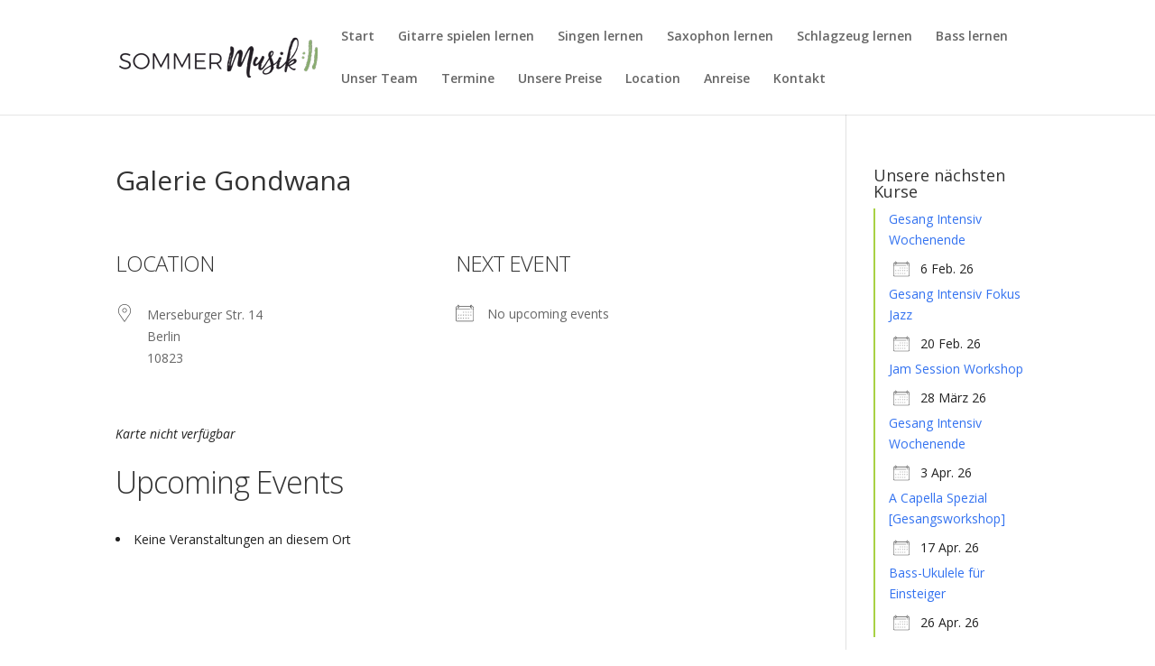

--- FILE ---
content_type: text/css
request_url: https://www.sommermusik.com/wp-content/et-cache/global/et-divi-customizer-global.min.css?ver=1767791521
body_size: 1111
content:
#et_search_icon:hover,.mobile_menu_bar:before,.mobile_menu_bar:after,.et_toggle_slide_menu:after,.et-social-icon a:hover,.et_pb_sum,.et_pb_pricing li a,.et_pb_pricing_table_button,.et_overlay:before,.entry-summary p.price ins,.et_pb_member_social_links a:hover,.et_pb_widget li a:hover,.et_pb_filterable_portfolio .et_pb_portfolio_filters li a.active,.et_pb_filterable_portfolio .et_pb_portofolio_pagination ul li a.active,.et_pb_gallery .et_pb_gallery_pagination ul li a.active,.wp-pagenavi span.current,.wp-pagenavi a:hover,.nav-single a,.tagged_as a,.posted_in a{color:#75995c}.et_pb_contact_submit,.et_password_protected_form .et_submit_button,.et_pb_bg_layout_light .et_pb_newsletter_button,.comment-reply-link,.form-submit .et_pb_button,.et_pb_bg_layout_light .et_pb_promo_button,.et_pb_bg_layout_light .et_pb_more_button,.et_pb_contact p input[type="checkbox"]:checked+label i:before,.et_pb_bg_layout_light.et_pb_module.et_pb_button{color:#75995c}.footer-widget h4{color:#75995c}.et-search-form,.nav li ul,.et_mobile_menu,.footer-widget li:before,.et_pb_pricing li:before,blockquote{border-color:#75995c}.et_pb_counter_amount,.et_pb_featured_table .et_pb_pricing_heading,.et_quote_content,.et_link_content,.et_audio_content,.et_pb_post_slider.et_pb_bg_layout_dark,.et_slide_in_menu_container,.et_pb_contact p input[type="radio"]:checked+label i:before{background-color:#75995c}a{color:#75995c}.nav li ul{border-color:#2ea3f2}#page-container #top-header{background-color:#75995c!important}#et-secondary-nav li ul{background-color:#75995c}#main-header .nav li ul a{color:rgba(0,0,0,0.7)}.footer-widget .et_pb_widget div,.footer-widget .et_pb_widget ul,.footer-widget .et_pb_widget ol,.footer-widget .et_pb_widget label{line-height:1.7em}#et-footer-nav .bottom-nav li.current-menu-item a{color:#2ea3f2}body .et_pb_button{background-color:#959d93;border-radius:50px}body.et_pb_button_helper_class .et_pb_button,body.et_pb_button_helper_class .et_pb_module.et_pb_button{color:#f7f3ee}body .et_pb_bg_layout_light.et_pb_button:hover,body .et_pb_bg_layout_light .et_pb_button:hover,body .et_pb_button:hover{color:#f7f3ee!important;background-color:#959d93;border-radius:50px}@media only screen and (min-width:981px){#logo{max-height:85%}.et_pb_svg_logo #logo{height:85%}.et_header_style_centered.et_hide_primary_logo #main-header:not(.et-fixed-header) .logo_container,.et_header_style_centered.et_hide_fixed_logo #main-header.et-fixed-header .logo_container{height:11.88px}}@media only screen and (min-width:1350px){.et_pb_row{padding:27px 0}.et_pb_section{padding:54px 0}.single.et_pb_pagebuilder_layout.et_full_width_page .et_post_meta_wrapper{padding-top:81px}.et_pb_fullwidth_section{padding:0}}#page-container{overflow-x:hidden;width:100vw;height:100%}.em.em-event-booking-form h3.em-booking-section-title:nth-of-type(2){background-color:#75995c;border-color:#acd390;color:#EEE}.em.em-event-booking-form h3.em-booking-section-title:nth-of-type(3){background-color:#444;border-color:#DDD;color:#eee}.em.em-event-booking-form .em-form-required{color:#ed7f49;font-weight:bold}.termine-liste-2 .em-view-container{margin-top:20px;padding:0 20px}.termine-liste-2 .em-event.em-item{display:flex;flex-direction:row-reverse;text-align:left;margin-bottom:60px}.termine-liste-2 .em-event.em-item img{max-width:540px;border-radius:12px}.termine-liste-2 .em-event.em-item .em-item-info{padding-right:20px}.termine-liste-2 .em-event.em-item .button.em-event-book-now{padding:10px 20px;color:#f7f3ee!important;border-width:0px!important;border-radius:100px;letter-spacing:2px;font-size:15px;font-weight:700!important;text-transform:uppercase!important;background-color:#959d93;transition:all 0.2s ease-in-out}.termine-liste-2 .em-event.em-item .button.em-event-book-now:hover{letter-spacing:2px!important;background-image:initial;background-color:#e0c588}@media screen and (max-width:1080px){.termine-liste-2 .em-event.em-item{flex-direction:column;text-align:center;margin-bottom:60px;align-items:center}.termine-liste-2 .em-event.em-item img{width:100%}.termine-liste-2 .em-event.em-item .em-item-info{max-width:540px;padding-right:0}}